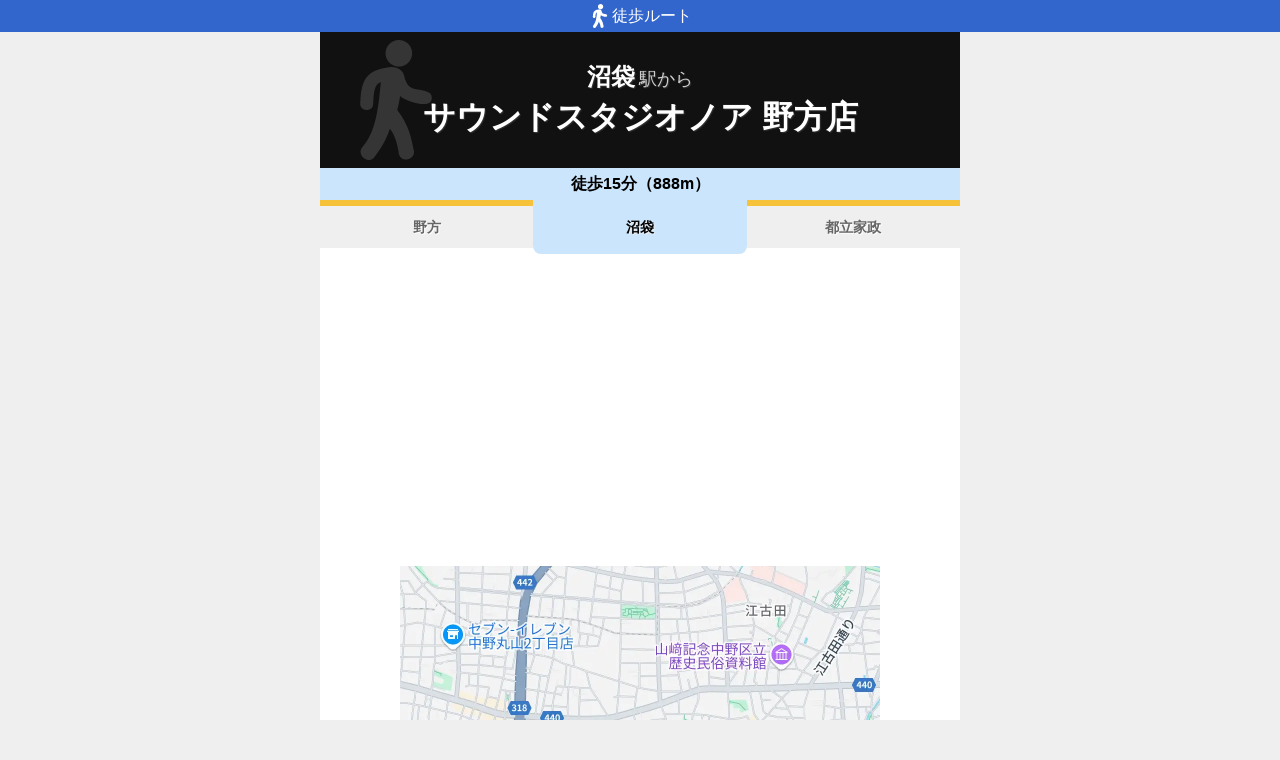

--- FILE ---
content_type: text/html; charset=utf-8
request_url: https://www.music-mdata.com/route/detail/10838/2200706
body_size: 2430
content:
<!DOCTYPE html>
<html lang="ja">

<head>
    <meta charset="utf-8" />
    <meta name="viewport" content="width=device-width, initial-scale=1.0" />
    <title>沼袋駅からサウンドスタジオノア 野方店へのルートマップ - MDATA</title>
    <link rel="icon" href="/route/img/favicon.ico" sizes="32x32">
    <link rel="icon" href="/route/img/icon.svg" type="image/svg+xml">
    <link rel="apple-touch-icon" href="/route/img/apple-touch-icon.png">
    <link rel="stylesheet" href="/route/css/style.css?v=YaOlnGGVPK4I57kpcKGv8KsERwn2mjSdiLPkPfE-Hto" />
    
    <link rel="stylesheet" href="/route/css/detail.css?v=59x2bg7nsb00Z4d_8EKQe14kEeX-shXagvApPlhvgcQ" />
    <link rel="canonical" href="https://www.music-mdata.com/route/detail/10838/2200706">
    <link rel="preload" href="https://cdn-route.music-mdata.com/10838/2200706/20250510.webp" as="image">
        <meta property="og:type" content="article">
        <meta name="twitter:card" content="summary_large_image">
        <meta name="twitter:site" content="@musicmdata">
        <meta name="twitter:domain" content="navi.music-mdata.com">
        <meta property="og:title" content="沼袋駅からサウンドスタジオノア 野方店へのルートマップ">
        <meta property="og:description" content="サウンドスタジオノア 野方店（中野区）への「西武新宿線・沼袋駅」からのルートをご案内します（サウンドスタジオノア 野方店への最寄駅は「野方駅」があります）">
        <meta property="og:url" content="https://www.music-mdata.com/route/detail/10838/2200706">
        <meta property="og:image" content="https://cdn-route.music-mdata.com/10838/2200706/20250510.webp">
    <meta name="description" content="サウンドスタジオノア 野方店（中野区）への「西武新宿線・沼袋駅」からのルートをご案内します（サウンドスタジオノア 野方店への最寄駅は「野方駅」があります）">

    <script async src="https://pagead2.googlesyndication.com/pagead/js/adsbygoogle.js?client=ca-pub-6859064912170178" crossorigin="anonymous"></script>
</head>

<body>
    <div b-cvjefau88h class="top-bar"><i b-cvjefau88h class="walking-icon"></i>徒歩ルート</div>
    <div b-cvjefau88h class="container">
        
<div class="detail-header">
    <h2 class="sub">沼袋<span class="small">駅から</span></h2>
    <h1 class="title medium"> サウンドスタジオノア 野方店</h1>
    <div class=" place-bg">
    </div>
</div>
<nav class="navi-tabs">
    <div class="top">徒歩15分（888m）</div>
    <div class="tabs">
            <a href="/route/detail/10838/2200707" class="li tab">
                野方
            </a>
            <a href="/route/detail/10838/2200706" class="li tab-current">
                沼袋
            </a>
            <a href="/route/detail/10838/2200708" class="li tab">
                都立家政
            </a>
    </div>
</nav>

<main>
    <div class="ad-sense-display">
        <ins class="adsbygoogle" style="display:block" data-ad-client="ca-pub-6859064912170178" data-ad-slot="8903380622" data-ad-format="auto" data-full-width-responsive="true" data-adtest="off"></ins>
        <script>
            (adsbygoogle = window.adsbygoogle || []).push({});
        </script>
</div>
    <div class="map-container">
        <div class="map">
            <img src="https://cdn-route.music-mdata.com/10838/2200706/20250510.webp" alt="沼袋駅からサウンドスタジオノア 野方店へのルートマップ地図" class="image" />
        </div>
    </div>
    <div class="mdata-address">
        中野区野方3丁目30-7
    </div>
    <div class="google-map-link">
        <a class="link" href="https://www.google.co.jp/maps?saddr=35.719458,139.663841&amp;daddr=35.7192722,139.6540263"><i class="marker-icon"></i>Googleマップで経路表示</a>
    </div>
    <div class="ad-sense-display">
        <ins class="adsbygoogle" style="display:block" data-ad-client="ca-pub-6859064912170178" data-ad-slot="8903380622" data-ad-format="auto" data-full-width-responsive="true" data-adtest="off"></ins>
        <script>
            (adsbygoogle = window.adsbygoogle || []).push({});
        </script>
</div>
</main>

<div class="options">
        <a href="https://www.studioasp.com/web/detail/10838" class="label"><i class="icon service-1"></i>施設情報</a>
        <a href="https://navi.music-mdata.com/detail/p/10838" class="label"><i class="icon parking"></i>駐車場</a>
</div>



        <nav b-cvjefau88h class="navi-bottom">
            <a href="/route/" class="top-link">
                <span b-cvjefau88h class="logo">MDATA-NAVI</span>
            </a>
        </nav>
    </div>
    <footer b-cvjefau88h class="footer">
        <div b-cvjefau88h class="footer-link">
            <a b-cvjefau88h href="https://www.firewrench.com/terms" class="link">利用規約</a>
            <a b-cvjefau88h href="https://www.firewrench.com/privacy" class="link">広告とプライバシー</a>
            <a b-cvjefau88h href="https://www.firewrench.com/about" class="link">会社案内</a>
        </div>
        <a b-cvjefau88h href="https://www.music-mdata.com/" class="copy">&copy; MUSIC-MDATA</a>
    </footer>
    
    <!-- Google tag (gtag.js) -->
    <script async src="https://www.googletagmanager.com/gtag/js?id=G-15R40HNT4L"></script>
    <script>window.dataLayer = window.dataLayer || [];
        function gtag() { dataLayer.push(arguments); }
        gtag('js', new Date());
        gtag('config', 'G-15R40HNT4L');
    </script>
</body>

</html>

--- FILE ---
content_type: text/html; charset=utf-8
request_url: https://www.google.com/recaptcha/api2/aframe
body_size: 268
content:
<!DOCTYPE HTML><html><head><meta http-equiv="content-type" content="text/html; charset=UTF-8"></head><body><script nonce="qILhseDNK51q1OSixVEfGw">/** Anti-fraud and anti-abuse applications only. See google.com/recaptcha */ try{var clients={'sodar':'https://pagead2.googlesyndication.com/pagead/sodar?'};window.addEventListener("message",function(a){try{if(a.source===window.parent){var b=JSON.parse(a.data);var c=clients[b['id']];if(c){var d=document.createElement('img');d.src=c+b['params']+'&rc='+(localStorage.getItem("rc::a")?sessionStorage.getItem("rc::b"):"");window.document.body.appendChild(d);sessionStorage.setItem("rc::e",parseInt(sessionStorage.getItem("rc::e")||0)+1);localStorage.setItem("rc::h",'1769065980748');}}}catch(b){}});window.parent.postMessage("_grecaptcha_ready", "*");}catch(b){}</script></body></html>

--- FILE ---
content_type: text/css
request_url: https://www.music-mdata.com/route/css/style.css?v=YaOlnGGVPK4I57kpcKGv8KsERwn2mjSdiLPkPfE-Hto
body_size: 1033
content:
*,*::before,*::after{box-sizing:border-box}html{text-size-adjust:none}body,h1,h2,h3,h4,p,figure,blockquote,dl,dd{margin-block-end:0}ul[role=list],ol[role=list]{list-style:none}h1,h2,h3,h4,button,input,label{line-height:1.1}h1,h2,h3,h4{text-wrap:balance}img,picture{max-width:100%;display:block}input,button,textarea,select{font-family:inherit;font-size:inherit}body{font-family:-apple-system,BlinkMacSystemFont,"Helvetica Neue","Segoe UI","Noto Sans Japanese","ヒラギノ角ゴ ProN W3",Meiryo,sans-serif;overflow-x:hidden;-webkit-text-size-adjust:100%;background-color:#fff;min-height:100vh;margin:0;background-color:#efefef}.top-bar{width:100%;height:32px;background-color:#36c;color:#fff;display:flex;justify-content:center;align-items:center;gap:4px}.top-bar .walking-icon{display:block;width:24px;height:24px;background-image:url("/route/img/walking-icon.svg");background-repeat:no-repeat;background-size:24px}.ad-sense-display{min-height:312px;height:auto;margin-top:16px;margin-bottom:16px}@media screen and (min-width: 480px){.ad-sense-display{min-height:auto}}.container{width:100%;max-width:640px;margin-left:auto;margin-right:auto;background-color:#fff;padding-bottom:32px;border-bottom-left-radius:24px;border-bottom-right-radius:24px}.navi-bottom .top-link{display:flex;justify-content:center;height:42px}.navi-bottom .top-link .logo{display:block;width:210px;height:42px;background-image:url("/route/img/main-logo.svg");background-size:cover;background-repeat:no-repeat;text-align:center;overflow:hidden;text-indent:100%;white-space:nowrap}.footer{text-align:center;margin-top:32px;margin-bottom:32px}.footer .footer-link{display:flex;justify-content:center;align-items:center;margin-bottom:16px;gap:12px}.footer .footer-link .link{color:#666;font-size:.8rem}.footer .copy{display:block;font-size:1.2rem;color:#999;font-weight:bold;text-decoration:none;font-family:"Hiragino Sans","Hiragino Kaku Gothic ProN","Osaka-Mono","Noto Sans JP",Monospace;font-feature-settings:"palt";text-shadow:1px 1px 1px #efefef}.error-message{padding-top:32px;margin-bottom:32px}.error-message .status-code{text-align:center;font-size:10rem;font-family:Arial;font-weight:bold;color:#666;-webkit-text-stroke:1px #666}.error-message .status-label{text-align:center;font-family:Arial;font-weight:bold;color:#f6c23a;font-size:2rem;margin-bottom:32px}.error-message .info{width:80%;margin-left:auto;margin-right:auto}/*# sourceMappingURL=style.css.map */